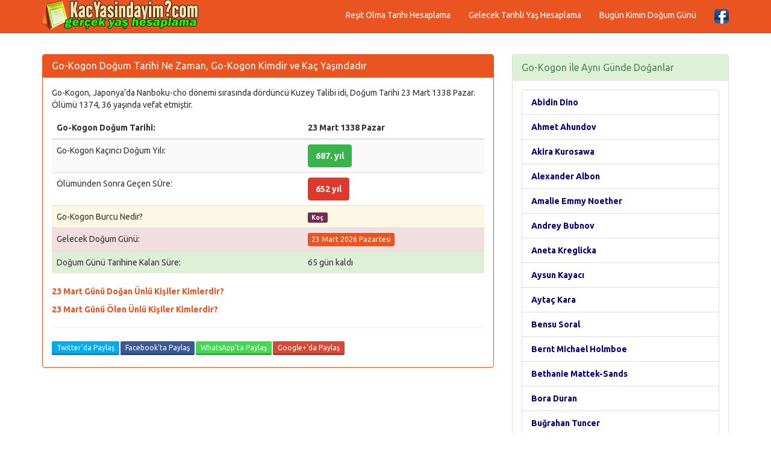

--- FILE ---
content_type: text/html; charset=iso-8859-9
request_url: https://www.kacyasindayim.com/go-kogon-dogum-gunu-tarihi-ne-zaman.html
body_size: 5199
content:
<!DOCTYPE html>
<html lang="tr" xmlns:og="http://ogp.me/ns#" xmlns:fb="http://www.facebook.com/2008/fbml">
<head>
<title>Go-Kogon Doğum Tarihi Ne Zaman, Go-Kogon Kaç Yaşında</title>
<meta name="description" content="Go-Kogon Doğum Tarihi Ne Zaman, Go-Kogon Kaç Yaşında, Burcu Nedir, Go-Kogon Kimdir Doğum Günü Hangi Gündür, 23 Mart 1338 Pazar Günü Doğmuştur"/>
<meta name="keywords" content="doğum tarihi, burç, yaş, hesaplama"/>
<meta name="robots" content="noodp"/>
<meta name="author" content="www.kacyasindayim.com"/>
<meta name="copyright" content="(c) 2016 KacYasindayim.com Tüm Hakları Saklıdır." />
<meta name="robots" content="index, follow">
<meta name="revisit-after" content="1 days">
<meta http-equiv="Content-Type" content="text/html; charset=windows-1254">
<meta http-equiv="Content-Type" content="text/html; charset=iso-8859-9">
<meta http-equiv="X-UA-Compatible" content="IE=edge">
<meta name="viewport" content="width=device-width, initial-scale=1">
<meta http-equiv="Content-Language" content="tr"/>
<meta name="google-site-verification" content="sKgOruuHrvUdItMLvkjba3z7RHhX4n4q6VlymSmTLAs" />
<meta property="og:image" content="https://www.kacyasindayim.com/images/fav/kacyasindayimlogo.png"/>
<link rel="image_src"  href="https://www.kacyasindayim.com/images/fav/kacyasindayimlogo.png" />
<link rel='canonical' href='https://www.kacyasindayim.com/go-kogon-dogum-gunu-tarihi-ne-zaman.html' />
<meta property="fb:app_id" content="" />
<meta proprery="og:title" content="Go-Kogon Doğum Tarihi Ne Zaman, Go-Kogon Kaç Yaşında" />
<meta proprery="og:description" content="Go-Kogon Doğum Tarihi Ne Zaman, Go-Kogon Kaç Yaşında, Burcu Nedir, Go-Kogon Kimdir Doğum Günü Hangi Gündür, 23 Mart 1338 Pazar Günü Doğmuştur" />
<meta property="og:type" content="website" />
<meta property="og:url" content="https://www.kacyasindayim.com/go-kogon-dogum-gunu-tarihi-ne-zaman.html"/>
<meta property="og:site_name" content="Kaç Yaşındayım" />
<meta property="og:locale" content="tr_TR" />
<!-- Bootstrap -->
<!-- jQuery (necessary for Bootstrap's JavaScript plugins) -->
<script src="https://ajax.googleapis.com/ajax/libs/jquery/1.11.1/jquery.min.js"></script>
<!-- Latest compiled and minified CSS -->
<!-- Optional theme -->
<link rel="stylesheet" href="css/bootstrap.min.css">
<link rel="stylesheet" href="css/style.css">
<!-- Latest compiled and minified JavaScript -->
<script src="//maxcdn.bootstrapcdn.com/bootstrap/3.2.0/js/bootstrap.min.js"></script>
<!-- HTML5 Shim and Respond.js IE8 support of HTML5 elements and media queries -->
<!-- WARNING: Respond.js doesn't work if you view the page via file:// -->
<!--[if lt IE 9]>
  <script src="https://oss.maxcdn.com/html5shiv/3.7.2/html5shiv.min.js"></script>
  <script src="https://oss.maxcdn.com/respond/1.4.2/respond.min.js"></script>
<![endif]-->
<link rel="shortcut icon" href="/favicon.ico" type="image/x-icon">
<link rel="icon" href="/favicon.ico" type="image/x-icon">
<link rel="apple-touch-icon" sizes="57x57" href="/apple-icon-57x57.png">
<link rel="apple-touch-icon" sizes="60x60" href="/apple-icon-60x60.png">
<link rel="apple-touch-icon" sizes="72x72" href="/apple-icon-72x72.png">
<link rel="apple-touch-icon" sizes="76x76" href="/apple-icon-76x76.png">
<link rel="apple-touch-icon" sizes="114x114" href="/apple-icon-114x114.png">
<link rel="apple-touch-icon" sizes="120x120" href="/apple-icon-120x120.png">
<link rel="apple-touch-icon" sizes="144x144" href="/apple-icon-144x144.png">
<link rel="apple-touch-icon" sizes="152x152" href="/apple-icon-152x152.png">
<link rel="apple-touch-icon" sizes="180x180" href="/apple-icon-180x180.png">
<link rel="icon" type="image/png" sizes="192x192"  href="/android-icon-192x192.png">
<link rel="icon" type="image/png" sizes="32x32" href="/favicon-32x32.png">
<link rel="icon" type="image/png" sizes="96x96" href="/favicon-96x96.png">
<link rel="icon" type="image/png" sizes="16x16" href="/favicon-16x16.png">
<link rel="manifest" href="/manifest.json">
<meta name="msapplication-TileColor" content="#ffffff">
<meta name="msapplication-TileImage" content="/ms-icon-144x144.png">
<meta name="theme-color" content="#ffffff">
<script async src="//pagead2.googlesyndication.com/pagead/js/adsbygoogle.js"></script>
<script>
     (adsbygoogle = window.adsbygoogle || []).push({
          google_ad_client: "ca-pub-6063517231179034",
          enable_page_level_ads: true
     });
</script>
</head>
<body>
  

    <div class="container">


   <div class="navbar navbar-default navbar-fixed-top">
      <div class="container">
        <div class="navbar-header">
          <a class="pull-left" href="https://www.kacyasindayim.com" title="Kaç Yaşındayım"><img src="images/logoyas.png" class="img-responsive"  width="260" height="50" alt="Kaç Yaşındayım, Doğum Tarihine Göre Yaş Hesabı"/></a>
          
          <button class="navbar-toggle" type="button" data-toggle="collapse" data-target="#navbar-main" title="aç kapa">
            <span class="icon-bar"></span>
            <span class="icon-bar"></span>
            <span class="icon-bar"></span>
          </button>
        </div>
        <div class="navbar-collapse collapse" id="navbar-main">


          <ul class="nav navbar-nav navbar-right">
            <li><a href="resit-olma-tarihi-hesaplama.php" title="Reşit Olma Tarihi Hesaplama">Reşit Olma Tarihi Hesaplama</a></li>
            <li><a href="gelecek-tarihli-yas-hesaplama.php" title="Gelecek Tarihli Yaş Hesaplama">Gelecek Tarihli Yaş Hesaplama</a></li>
            <li><a href="bugun-kimin-dogum-gunu.php" title="Bugün Kimin Doğum Günü Var, Tarihte Bugün Doğan Ünlüler Kimler">Bugün Kimin Doğum Günü</a></li>
            <li><a href="https://www.facebook.com/Kaç-Yaşındayım-Yaş-Hesaplama-183274448743380/" target="_blank"><img src="images/facebook1.png" alt="Kaç Yaşındayım, Yaş Hesaplama Facebook Sayfası" width="24" height="24" /></a></li>
          </ul>

        </div>
      </div>
    </div>
<br />


<div class="bs-docs-section clearfix">
<div class="row">
  <div class="col-lg-12">
    <div class="page-header">


      
    </div>

<div class="row">

  <div class="col-lg-8">

      <div class="panel panel-primary">
        <div class="panel-heading">
          <h1 class="panel-title">Go-Kogon Doğum Tarihi Ne Zaman, Go-Kogon Kimdir ve Kaç Yaşındadır</h1>
        </div>
        <div class="panel-body">
<p>
Go-Kogon, Japonya'da Nanboku-cho dönemi sırasında dördüncü Kuzey Talibi idi, Doğum Tarihi 23 Mart 1338 Pazar. Ölümü 1374, 36 yaşında vefat etmiştir.<table class="table table-striped table-hover ">
  <thead>
    <tr>
      <th>Go-Kogon Doğum Tarihi:</th>
      <th>23 Mart 1338 Pazar</th>
    </tr>
  </thead>
  <tbody>

    <tr>
      <td>Go-Kogon Kaçıncı Doğum Yılı:</td>
      <td><span class="btn btn-success"><strong>687. yıl</strong></span></td>
    </tr>

    <tr>
      <td>Ölümünden Sonra Geçen SÜre:</td>
      <td><span class="btn btn-danger"><strong>652 yıl</strong></span></td>
    </tr>
    <tr class="warning">
      <td>Go-Kogon Burcu Nedir?</td>
      <td><span class="label label-info">Koç</span></td>
    </tr>
    <tr class="danger">
      <td>Gelecek Doğum Günü:</td>
      <td><span class="btn btn-primary btn-xs">23 Mart 2026 Pazartesi</span></td>
    </tr>
    <tr class="success">
      <td>Doğum Günü Tarihine Kalan Süre:</td>
      <td>65 gün kaldı</td>
    </tr>
  </tbody>
</table> 



</p>

<p><a href="23-mart-dogumlu-unlu-kisiler.html"><strong>23 Mart Günü Doğan Ünlü Kişiler Kimlerdir?</strong></a></p><p><a href="23-mart-olen-unlu-kisiler.html"><strong>23 Mart Günü Ölen Ünlü Kişiler Kimlerdir?</strong></a></p><hr><div class="crunchify-social"><a class="crunchify-link crunchify-twitter" href="https://twitter.com/intent/tweet?status=Go-Kogon%20DoÄŸum%20Tarihi%20Ne%20Zaman,%20Go-Kogon%20KaÃ§%20YaÅŸÄ±nda https%3A%2F%2Fwww.kacyasindayim.com%2Fgo-kogon-dogum-gunu-tarihi-ne-zaman.html"  onclick="window.open(this.href, 'sosyalwin','left=50,top=50,width=600,height=350,toolbar=0'); return false;" rel="nofollow">Twitter'da Paylaş</a><a class="crunchify-link crunchify-facebook" href="https://www.facebook.com/sharer/sharer.php?u=https%3A%2F%2Fwww.kacyasindayim.com%2Fgo-kogon-dogum-gunu-tarihi-ne-zaman.html"  onclick="window.open(this.href, 'sosyalwin','left=50,top=50,width=600,height=350,toolbar=0'); return false;" rel="nofollow">Facebook'ta Paylaş</a><a class="crunchify-link crunchify-whatsapp" href="whatsapp://send?text=https%3A%2F%2Fwww.kacyasindayim.com%2Fgo-kogon-dogum-gunu-tarihi-ne-zaman.html" onclick="window.open(this.href, 'sosyalwin','left=50,top=50,width=600,height=350,toolbar=0'); return false;" rel="nofollow">WhatsApp'ta Paylaş</a><a class="crunchify-link crunchify-googleplus" href="https://plus.google.com/share?url=https%3A%2F%2Fwww.kacyasindayim.com%2Fgo-kogon-dogum-gunu-tarihi-ne-zaman.html"  onclick="window.open(this.href, 'sosyalwin','left=50,top=50,width=600,height=350,toolbar=0'); return false;" rel="nofollow">Google+'da Paylaş</a></div>        </div>
      </div>


  </div>
  <div class="col-lg-4">


<div class="panel panel-success">
	<div class="panel-heading">
	  <span class="panel-title">Go-Kogon ile Aynı Günde Doğanlar</span>
	</div>
	<div class="panel-body">
<ul class="list-group">

    <li class="list-group-item"><a href="abidin-dino-dogum-gunu-tarihi-ne-zaman.html" class="f14_laci">Abidin Dino</a></li>    <li class="list-group-item"><a href="ahmet-ahundov-dogum-gunu-tarihi-ne-zaman.html" class="f14_laci">Ahmet Ahundov</a></li>    <li class="list-group-item"><a href="akira-kurosawa-dogum-gunu-tarihi-ne-zaman.html" class="f14_laci">Akira Kurosawa</a></li>    <li class="list-group-item"><a href="alexander-albon-dogum-gunu-tarihi-ne-zaman.html" class="f14_laci">Alexander Albon</a></li>    <li class="list-group-item"><a href="amalie-emmy-noether-dogum-gunu-tarihi-ne-zaman.html" class="f14_laci">Amalie Emmy Noether</a></li>    <li class="list-group-item"><a href="andrey-bubnov-dogum-gunu-tarihi-ne-zaman.html" class="f14_laci">Andrey Bubnov</a></li>    <li class="list-group-item"><a href="aneta-kreglicka-dogum-gunu-tarihi-ne-zaman.html" class="f14_laci">Aneta Kreglicka</a></li>    <li class="list-group-item"><a href="aysun-kayaci-dogum-gunu-tarihi-ne-zaman.html" class="f14_laci">Aysun Kayacı</a></li>    <li class="list-group-item"><a href="aytac-kara-dogum-gunu-tarihi-ne-zaman.html" class="f14_laci">Aytaç Kara</a></li>    <li class="list-group-item"><a href="bensu-soral-dogum-gunu-tarihi-ne-zaman.html" class="f14_laci">Bensu Soral</a></li>    <li class="list-group-item"><a href="bernt-michael-holmboe-dogum-gunu-tarihi-ne-zaman.html" class="f14_laci">Bernt Michael Holmboe</a></li>    <li class="list-group-item"><a href="bethanie-mattek-sands-dogum-gunu-tarihi-ne-zaman.html" class="f14_laci">Bethanie Mattek-Sands</a></li>    <li class="list-group-item"><a href="bora-duran-dogum-gunu-tarihi-ne-zaman.html" class="f14_laci">Bora Duran</a></li>    <li class="list-group-item"><a href="bugrahan-tuncer-dogum-gunu-tarihi-ne-zaman.html" class="f14_laci">Buğrahan Tuncer</a></li>    <li class="list-group-item"><a href="burak-gurpinar-dogum-gunu-tarihi-ne-zaman.html" class="f14_laci">Burak Gürpınar</a></li>    <li class="list-group-item"><a href="caner-beklim-dogum-gunu-tarihi-ne-zaman.html" class="f14_laci">Caner Beklim</a></li>    <li class="list-group-item"><a href="cedric-gibbons-dogum-gunu-tarihi-ne-zaman.html" class="f14_laci">Cedric Gibbons</a></li>    <li class="list-group-item"><a href="chaka-khan-dogum-gunu-tarihi-ne-zaman.html" class="f14_laci">Chaka Khan</a></li>    <li class="list-group-item"><a href="chantal-lauby-dogum-gunu-tarihi-ne-zaman.html" class="f14_laci">Chantal Lauby</a></li>    <li class="list-group-item"><a href="cihanara-begum-dogum-gunu-tarihi-ne-zaman.html" class="f14_laci">Cihanara Begüm</a></li>    <li class="list-group-item"><a href="daniel-bovet-dogum-gunu-tarihi-ne-zaman.html" class="f14_laci">Daniel Bovet</a></li>    <li class="list-group-item"><a href="dietrich-eckart-dogum-gunu-tarihi-ne-zaman.html" class="f14_laci">Dietrich Eckart</a></li>    <li class="list-group-item"><a href="edward-courtney-boyle-dogum-gunu-tarihi-ne-zaman.html" class="f14_laci">Edward Courtney Boyle</a></li>    <li class="list-group-item"><a href="erich-bey-dogum-gunu-tarihi-ne-zaman.html" class="f14_laci">Erich Bey</a></li>    <li class="list-group-item"><a href="erich-fromm-dogum-gunu-tarihi-ne-zaman.html" class="f14_laci">Erich Fromm</a></li>    <li class="list-group-item"><a href="fernando-hierro-dogum-gunu-tarihi-ne-zaman.html" class="f14_laci">Fernando Hierro</a></li>    <li class="list-group-item"><a href="giuseppe-sculli-dogum-gunu-tarihi-ne-zaman.html" class="f14_laci">Giuseppe Sculli</a></li>    <li class="list-group-item"><a href="hakan-kadir-balta-dogum-gunu-tarihi-ne-zaman.html" class="f14_laci">Hakan Kadir Balta</a></li>    <li class="list-group-item"><a href="hayes-alan-jenkins-dogum-gunu-tarihi-ne-zaman.html" class="f14_laci">Hayes Alan Jenkins</a></li>    <li class="list-group-item"><a href="henry-weed-fowler-dogum-gunu-tarihi-ne-zaman.html" class="f14_laci">Henry Weed Fowler</a></li>    <li class="list-group-item"><a href="hermann-staudinger-dogum-gunu-tarihi-ne-zaman.html" class="f14_laci">Hermann Staudinger</a></li>    <li class="list-group-item"><a href="ibrahim-ebuleys-dogum-gunu-tarihi-ne-zaman.html" class="f14_laci">İbrahim Ebuleyş</a></li>    <li class="list-group-item"><a href="ismail-rustu-cirit-dogum-gunu-tarihi-ne-zaman.html" class="f14_laci">İsmail Rüştü Cirit</a></li>    <li class="list-group-item"><a href="jaime-alguersuari-dogum-gunu-tarihi-ne-zaman.html" class="f14_laci">Jaime Alguersuari</a></li>    <li class="list-group-item"><a href="jan-lisiecki-dogum-gunu-tarihi-ne-zaman.html" class="f14_laci">Jan Lisiecki</a></li>    <li class="list-group-item"><a href="jason-kidd-dogum-gunu-tarihi-ne-zaman.html" class="f14_laci">Jason Kidd</a></li>    <li class="list-group-item"><a href="jerome-thomas-dogum-gunu-tarihi-ne-zaman.html" class="f14_laci">Jerome Thomas</a></li>    <li class="list-group-item"><a href="jerzy-dudek-dogum-gunu-tarihi-ne-zaman.html" class="f14_laci">Jerzy Dudek</a></li>    <li class="list-group-item"><a href="joan-crawford-dogum-gunu-tarihi-ne-zaman.html" class="f14_laci">Joan Crawford</a></li>    <li class="list-group-item"><a href="jose-manuel-durao-barroso-dogum-gunu-tarihi-ne-zaman.html" class="f14_laci">Jose Manuel Durao Barroso</a></li>    <li class="list-group-item"><a href="josef-capek-dogum-gunu-tarihi-ne-zaman.html" class="f14_laci">Josef Capek</a></li>    <li class="list-group-item"><a href="juan-gris-dogum-gunu-tarihi-ne-zaman.html" class="f14_laci">Juan Gris</a></li>    <li class="list-group-item"><a href="keri-russell-dogum-gunu-tarihi-ne-zaman.html" class="f14_laci">Keri Russell</a></li>    <li class="list-group-item"><a href="kyrie-irving-dogum-gunu-tarihi-ne-zaman.html" class="f14_laci">Kyrie Irving</a></li>    <li class="list-group-item"><a href="lale-andersen-dogum-gunu-tarihi-ne-zaman.html" class="f14_laci">Lale Andersen</a></li>    <li class="list-group-item"><a href="leyla-demiris-dogum-gunu-tarihi-ne-zaman.html" class="f14_laci">Leyla Demiriş</a></li>    <li class="list-group-item"><a href="louis-adamic-dogum-gunu-tarihi-ne-zaman.html" class="f14_laci">Louis Adamic</a></li>    <li class="list-group-item"><a href="ludwig-quidde-dogum-gunu-tarihi-ne-zaman.html" class="f14_laci">Ludwig Quidde</a></li>    <li class="list-group-item"><a href="luis-fernando-silva-dogum-gunu-tarihi-ne-zaman.html" class="f14_laci">Luis Fernando Silva</a></li>    <li class="list-group-item"><a href="maria-de-leon-bello-y-delgado-dogum-gunu-tarihi-ne-zaman.html" class="f14_laci">María de León Bello y Delgado</a></li>    <li class="list-group-item"><a href="maxim-marinin-dogum-gunu-tarihi-ne-zaman.html" class="f14_laci">Maxim Marinin</a></li>    <li class="list-group-item"><a href="memphis-monroe-dogum-gunu-tarihi-ne-zaman.html" class="f14_laci">Memphis Monroe</a></li>    <li class="list-group-item"><a href="mesut-sure-dogum-gunu-tarihi-ne-zaman.html" class="f14_laci">Mesut Süre</a></li>    <li class="list-group-item"><a href="michael-haneke-dogum-gunu-tarihi-ne-zaman.html" class="f14_laci">Michael Haneke</a></li>    <li class="list-group-item"><a href="michael-nyman-dogum-gunu-tarihi-ne-zaman.html" class="f14_laci">Michael Nyman</a></li>    <li class="list-group-item"><a href="michel-dogum-gunu-tarihi-ne-zaman.html" class="f14_laci">Míchel</a></li>    <li class="list-group-item"><a href="michelle-monaghan-dogum-gunu-tarihi-ne-zaman.html" class="f14_laci">Michelle Monaghan</a></li>    <li class="list-group-item"><a href="mo-farah-dogum-gunu-tarihi-ne-zaman.html" class="f14_laci">Mo Farah</a></li>    <li class="list-group-item"><a href="muzaffereddin-sah-dogum-gunu-tarihi-ne-zaman.html" class="f14_laci">Muzaffereddin Şah</a></li>    <li class="list-group-item"><a href="n-r-pogson-dogum-gunu-tarihi-ne-zaman.html" class="f14_laci">N. R. Pogson</a></li>    <li class="list-group-item"><a href="nick-powell-dogum-gunu-tarihi-ne-zaman.html" class="f14_laci">Nick Powell</a></li>    <li class="list-group-item"><a href="numan-kurtulmus-dogum-gunu-tarihi-ne-zaman.html" class="f14_laci">Numan Kurtulmuş</a></li>    <li class="list-group-item"><a href="okan-bayulgen-dogum-gunu-tarihi-ne-zaman.html" class="f14_laci">Okan Bayülgen</a></li>    <li class="list-group-item"><a href="ozan-tufan-dogum-gunu-tarihi-ne-zaman.html" class="f14_laci">Ozan Tufan</a></li>    <li class="list-group-item"><a href="pervin-par-dogum-gunu-tarihi-ne-zaman.html" class="f14_laci">Pervin Par</a></li>    <li class="list-group-item"><a href="philip-zimbardo-dogum-gunu-tarihi-ne-zaman.html" class="f14_laci">Philip Zimbardo</a></li>    <li class="list-group-item"><a href="pierre-simon-laplace-dogum-gunu-tarihi-ne-zaman.html" class="f14_laci">Pierre-Simon Laplace</a></li>    <li class="list-group-item"><a href="rex-tillerson-dogum-gunu-tarihi-ne-zaman.html" class="f14_laci">Rex Tillerson</a></li>    <li class="list-group-item"><a href="roger-martin-du-gard-dogum-gunu-tarihi-ne-zaman.html" class="f14_laci">Roger Martin du Gard</a></li>    <li class="list-group-item"><a href="sandor-simonyi-semadam-dogum-gunu-tarihi-ne-zaman.html" class="f14_laci">Sándor Simonyi-Semadam</a></li>    <li class="list-group-item"><a href="sascha-riether-dogum-gunu-tarihi-ne-zaman.html" class="f14_laci">Sascha Riether</a></li>    <li class="list-group-item"><a href="schuyler-colfax-dogum-gunu-tarihi-ne-zaman.html" class="f14_laci">Schuyler Colfax</a></li>    <li class="list-group-item"><a href="sukran-kurdakul-dogum-gunu-tarihi-ne-zaman.html" class="f14_laci">Şükran Kurdakul</a></li>    <li class="list-group-item"><a href="talat-bulut-dogum-gunu-tarihi-ne-zaman.html" class="f14_laci">Talat Bulut</a></li>    <li class="list-group-item"><a href="theodor-bilharz-dogum-gunu-tarihi-ne-zaman.html" class="f14_laci">Theodor Bilharz</a></li>    <li class="list-group-item"><a href="tolga-cigerci-dogum-gunu-tarihi-ne-zaman.html" class="f14_laci">Tolga Ciğerci</a></li>    <li class="list-group-item"><a href="tomiichi-murayama-dogum-gunu-tarihi-ne-zaman.html" class="f14_laci">Tomiichi Murayama</a></li>    <li class="list-group-item"><a href="vasiliy-zaytsev-dogum-gunu-tarihi-ne-zaman.html" class="f14_laci">Vasiliy Zaytsev</a></li>    <li class="list-group-item"><a href="walter-samuel-dogum-gunu-tarihi-ne-zaman.html" class="f14_laci">Walter Samuel</a></li>    <li class="list-group-item"><a href="wernher-von-braun-dogum-gunu-tarihi-ne-zaman.html" class="f14_laci">Wernher von Braun</a></li>    <li class="list-group-item"><a href="yalcin-otag-dogum-gunu-tarihi-ne-zaman.html" class="f14_laci">Yalçın Otağ</a></li>    <li class="list-group-item"><a href="yasmeen-ghauri-dogum-gunu-tarihi-ne-zaman.html" class="f14_laci">Yasmeen Ghauri</a></li>    <li class="list-group-item"><a href="ziya-gokalp-dogum-gunu-tarihi-ne-zaman.html" class="f14_laci">Ziya Gökalp</a></li></ul>
	</div>
 </div>
<script async src="//pagead2.googlesyndication.com/pagead/js/adsbygoogle.js"></script>
<ins class="adsbygoogle"
     style="display:block"
     data-ad-client="ca-pub-6063517231179034"
     data-ad-slot="6013840999"
     data-ad-format="auto"
     data-full-width-responsive="true"></ins>
<script>
(adsbygoogle = window.adsbygoogle || []).push({});
</script>
<hr />

  </div>

</div>





  </div>
</div>
</div>




      <footer>
        <div class="row">
          <div class="col-lg-12">


<div class="col-lg-12">        
<div class="col-md-4">

<ul class="nav nav-pills nav-stacked">
<li><a href="resit-olma-tarihi-hesaplama.php" title="Reşit Olma Tarihi Hesaplama">Reşit Olma Tarihi Hesaplama</a></li>  

<li><a href="gelecek-tarihli-yas-hesaplama.php" title="Gelecek Tarihli Yaş Hesaplama">Gelecek Tarihli Yaş Hesaplama</a></li>
<li><a href="yillara-gore-kac-yasindasiniz.php" title="Yıllara Göre Kaç Yaşındasınız Bulma">Yıllara Göre Kaç Yaşındasınız Bulma</a></li>  
<li><a href="askerlik-yasi-hesaplama.php" title="Askerlik Yaşı Hesaplama">Askerlik Yaşı Hesaplama</a></li>
<li><a href="okula-baslama-yasi-hesaplama.php" title="Okula Başlama Yaşı Hesaplama">Okula Başlama Yaşı Hesaplama</a></li>
</ul>
</div>        

<div class="col-md-4">
<ul class="nav nav-pills nav-stacked">
<li><a href="yarin-hangi-unlulerin-dogum-gunudur.php" title="Yarın Hangi Ünlülerin Doğum Günüdür, Yarın Kimin Doğum Günü Var">Yarın Hangi Ünlülerin Doğum Günüdür</a></li>  
 
<li><a href="tarihte-bugun-olen-unluler.php" title="Tarihte Bugün Ölen Ünlünler, Tarihte Bugün Ölenler Kimler">Tarihte Bugün Ölen Ünlünler</a></li>  
<li><a href="burc-ogrenme-bulma-hesaplama.php" title="Burç Öğrenme, Doğum Tarihine Göre Burç Hesaplama">Burç Öğrenme, Doğum Tarihine Göre Burç Hesaplama</a></li>
<li><a href="burclara-gore-unluler.php" title="Burçlara Göre Ünlüler">Burçlara Göre Ünlüler</a></li>
<li><a href="yas-farki-hesaplama.php" title="Yaş Farkı Hesaplama, İki Tarih Arası Farkı Bulma">Yaş Farkı Hesaplama</a></li>
</ul>
</div>        
			

<div class="col-md-4">
<ul class="nav nav-pills nav-stacked">
<li><a href="kullanim-sartlari.php" rel="nofollow">Kullanım Şartları</a></li>  
<li><a href="iletisim.php" rel="nofollow">İletişim / Reklam</a></li>  
</ul>
</div>    			
</div>


			
 <p>
 <hr />
            
<p>Yaş Hesaplama, Gerçekte Kaç Yaşındayım Öğrenme - Bugünün Tarihi : 17 Ocak 2026 Cumartesi</p>
            </p>

          </div>
        </div>

      </footer>


    </div>




 
  </body>
</html>


--- FILE ---
content_type: text/html; charset=utf-8
request_url: https://www.google.com/recaptcha/api2/aframe
body_size: 266
content:
<!DOCTYPE HTML><html><head><meta http-equiv="content-type" content="text/html; charset=UTF-8"></head><body><script nonce="5hcRxtG-iG_5LtKR8H8eTA">/** Anti-fraud and anti-abuse applications only. See google.com/recaptcha */ try{var clients={'sodar':'https://pagead2.googlesyndication.com/pagead/sodar?'};window.addEventListener("message",function(a){try{if(a.source===window.parent){var b=JSON.parse(a.data);var c=clients[b['id']];if(c){var d=document.createElement('img');d.src=c+b['params']+'&rc='+(localStorage.getItem("rc::a")?sessionStorage.getItem("rc::b"):"");window.document.body.appendChild(d);sessionStorage.setItem("rc::e",parseInt(sessionStorage.getItem("rc::e")||0)+1);localStorage.setItem("rc::h",'1768664711958');}}}catch(b){}});window.parent.postMessage("_grecaptcha_ready", "*");}catch(b){}</script></body></html>